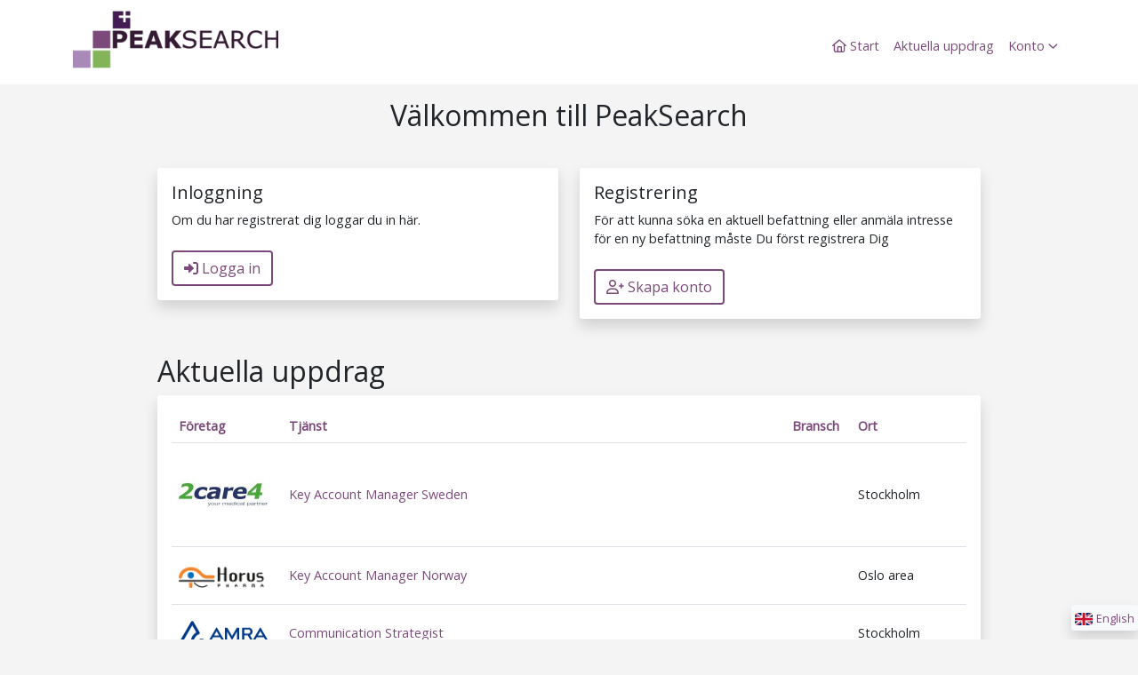

--- FILE ---
content_type: text/html; charset=UTF-8
request_url: https://peaksearch.positionett.se/index.php?ansok=1&id=44053
body_size: 166080
content:
<!DOCTYPE html>
<html lang="sv-se" class="h-100">

<head>
			<title>PeakSearch</title>
		<meta charset="utf-8">
	<meta http-equiv="X-UA-Compatible" content="IE=edge">
	<meta name="viewport" content="width=device-width, initial-scale=1, shrink-to-fit=no">
	<!-- The above 3 meta tags *must* come first in the head; any other head content must come *after* these tags -->
	<meta name="description" content="">
	<meta property="og:type" content="article" />
	<meta property="og:site_name" content="PeakSearch" />
	<meta property="og:locale" content="sv_SE" />
	<meta property="og:locale:alternate" content="en_US" />
		<link rel="alternate" type="application/rss+xml" title="PeakSearch RSS" href="/rss.php">

	<link rel="shortcut icon" href="./template/peaksearch/favicon.ico">
	<!-- Bootstrap core CSS -->
	<link href="./template/peaksearch/assets/bootstrap-5.2.0-beta1/scss/bootstrap.css" rel="stylesheet"
		crossorigin="anonymous">

	<link href="./template/peaksearch/assets/fontawesome-pro-6.4.0-web/css/all.css" rel="stylesheet"
		crossorigin="anonymous">

	<link href="./template/peaksearch/css/custom.css" rel="stylesheet" crossorigin="anonymous">

		<link rel="preconnect" href="https://fonts.googleapis.com">
<link rel="preconnect" href="https://fonts.gstatic.com" crossorigin>
<link href="https://fonts.googleapis.com/css2?family=Open+Sans:ital@0;1&display=swap" rel="stylesheet">
	<link rel="stylesheet" href="./template/peaksearch/css/custom.css" />
	<link
     rel="stylesheet"
     href="./template/peaksearch/phone_number_validation/css/intlTelInput.css"
   />
   <script src="./template/peaksearch/phone_number_validation/js/intlTelInput.js"></script>


</head>
<body class="d-flex flex-column h-100">
<script src="https://www.google.com/recaptcha/api.js" async defer></script>
<main class="flex-shrink-0 mb-4">
		        <div class="container-fluid p1-header">
			<div  style="bottom:10px; right:0px; position: fixed; z-index:1070;" class="rounded shadow float-right bg-light p-1" >
			<a class="" href="?lang=US"><img class="rounded" style="width:20px" src="template/bootstrap5/images/US.png"> <small>English</small></a> <br>			</div>
            <div class="container">
                <nav class="navbar navbar-expand-md d-flex justify-content-between" aria-label="">
                    <a href="https://peaksearch.se/"><img class="p1-logo" src="./template/peaksearch/images/logo.png" alt="logo"></a>

                    <button class="navbar-toggler" type="button" data-bs-toggle="collapse" data-bs-target="#navbarsExample04" aria-controls="navbarsExample04" aria-expanded="false" aria-label="Toggle navigation">
                        <span class="navbar-toggler-icon"></span>
                    </button>
                    <div class="collapse navbar-collapse text-end" id="navbarsExample04">
                        <ul class="navbar-nav ms-auto p1-list" id="">
														<li class="nav-item">
								<a href="/index.php" class="nav-link text-center"><i class="fa-regular fa-house"></i> Start</a>
							</li>
							                            <li class="nav-item">
                                <a href="/assignments.php" class="nav-link text-center caret" aria-expanded="false">Aktuella uppdrag <span class="caret"></a>
                            </li>
                                                        <li class="nav-item dropdown">
                                <a href="#" class="nav-link" id="navbarDarkDropdownMenuLink" data-bs-toggle="dropdown" aria-expanded="false">
                                    Konto <i class="far fa-angle-down"></i> 
                                </a>
                                <ul class="dropdown-menu dropdown-menu-end border-white shadow p-1 mb-2 bg-body rounded" aria-labelledby="dropdownMenuLink">
                                    <li><button type="button" class="dropdown-item" data-bs-toggle="modal" data-bs-target="#staticLoginModal"><i class="fas fa-sign-in-alt"></i> Logga in</button></li>
                                    <li><button type="button" class="dropdown-item" data-bs-toggle="modal" data-bs-target="#staticModalSignUp"><i class="far fa-user-plus"></i> Skapa konto</button></li>
                                </ul>
                            </li>
                                                    </ul>
                    </div>
                </nav>
            </div>
        </div>

<!-- Modal Login-->
<div class="modal fade" id="staticLoginModal" data-bs-backdrop="static" data-bs-keyboard="false" tabindex="-1" aria-labelledby="staticLoginModal" aria-hidden="true">
    <div class="modal-dialog">
        <div class="modal-content">
            <div class="modal-header">
                <h5 class="modal-title" id="staticLoginModal">Inloggning</h5>
                <button type="button" class="btn-close" data-bs-dismiss="modal" aria-label="Close"></button>
            </div>
            <div class="modal-body">
                <form method="post" id="login_form" class="form-horizontal" action="index.php" data-toggle="validator">
                    <div class="">
                        <label for="user" class="">
                            Användarnamn                        </label>

                        <input type="text" class="form-control" tabindex="1" id="user" name="user" value="" placeholder="Användarnamn" required>
                        <small id="emailHelp" class="form-text text-muted">Din e-postadress</small>
                        <div class="help-block with-errors"></div>
                    </div>
                    
                    <div class="mt-1">
                        <label for="pass" class="">Lösenord:</label>
                        <input type="password" class="form-control" tabindex="1" id="pass" name="pass" value="" placeholder="Lösenord:" required>
                        <div class="help-block with-errors"></div>
                    </div>
					<input type="hidden" name="id" value="44053"> 
                    <div class="text-end mt-4 mb-3">
                        <button type="button" class="btn btn-outline-secondary btn-sm rounded-1 mr-2" data-bs-dismiss="modal">Stäng</button>
                        <button type="submit" class="btn btn-outline-primary btn-sm rounded-1"><i class="fas fa-sign-in-alt"></i> Logga in</button>
                    </div>
                </form>
            </div>
            <div class="modal-footer ">
				<div class="m-0">
					<button class="btn btn-link text-dark" data-bs-toggle="modal" data-bs-target="#staticModalSignUp">Skapa konto</button>
				</div>
				<div class="col m-0">
					<button class="btn btn-link text-dark float-end" data-bs-target="#forgotPassword" data-bs-toggle="modal" data-bs-dismiss="modal">Glömt lösenord/Aktivera konto</button>
				</div>
            </div>
        </div>
    </div>
</div>

<!-- Modal Forgotten password -->
<div class="modal fade" id="forgotPassword"  aria-hidden="true" aria-labelledby="forgotPassword" tabindex="-1">
  <div class="modal-dialog">
    <div class="modal-content">
      <div class="modal-header">
        <h5 class="modal-title" id="forgotPasswordLabel">Glömt lösenord/Aktivera konto</h5>
        <button type="button" class="btn-close" data-bs-dismiss="modal" aria-label="Close"></button>
      </div>
      <div class="modal-body">
	  	<form action="index.php" method="post" class="form-horizontal">
			<input type="hidden" name="send_password" value="1" />
			<div class="text-ingress mb-3">
				Ange den e-postadress du använde vid registrering i fältet nedan och klicka på "Skicka"			</div>
			<div class="form-group">
				<label for="epost" class="col-sm-5 control-label">E-post</label>
				<div class="col-sm-7">
					<input type="text" value="" id="epost" name="epost" placeholder="E-post" class="form-control">
				</div>
			</div>
		</div>
		<div class="modal-footer mt-4">
			<button type="submit" class="btn btn-sm btn-outline-primary">Skicka</button>
		</form>
		</div>
      </div>
    </div>
  </div>
</div>

<!-- Modal Sign up-->
<div class="modal fade" id="staticModalSignUp" data-bs-backdrop="static" data-bs-keyboard="false" tabindex="-1" aria-labelledby="staticModalSignUp" aria-hidden="true">
    <div class="modal-dialog">
        <div class="modal-content">
            <div class="modal-header">
                <h5 class="modal-title" id="staticModalSignUp">Skapa konto</h5>
                <button type="button" class="btn-close" data-bs-dismiss="modal" aria-label="Close"></button>
            </div>
            <div class="modal-body">
				<form action="detail_save.php" method="post" role="form" class="form-horizontal" data-toggle="validator"
					name="formen" id="main_form">
					<input type="hidden" name="destination" value="index.php">

										<div class="row mt-1">
						<label for="f_epost" class="col-form-label col-md-3">E-Post</label>
						<div class="col-md-9">
							<input type="email" value="" id="f_epost" name="f_epost"
								placeholder="E-Post" class="form-control" data-error="Ange giltig e-postadress"
								required>
							<div class="help-block with-errors"></div>
						</div>
					</div>
					<div class="row mt-1">
						<label for="f_web_losenord" class="col-form-label col-md-3">Lösenord</label>
						<div class="col-md-9">
							<input type="password" value="" id="f_web_losenord"
								name="f_web_losenord" placeholder="Lösenord" class="form-control" required>
							<div class="help-block with-errors"></div>
						</div>
					</div>
					<div class="row mt-1">
						<label for="losenconf" class="col-form-label col-md-3">Upprepa lösenord</label>
						<div class="col-md-9">
							<input type="password" value="" id="losenconf" name="losenconf"
								placeholder="Upprepa lösenord" class="form-control" required
								data-match="#f_web_losenord" data-match-error="Ange samma lösenord i bägge fälten">
							<div class="help-block with-errors"></div>
						</div>
					</div>
										<div class="row mt-1">
						<label for="f_namn_for" class="col-form-label col-md-3">Förnamn</label>
						<div class="col-md-9">
							<input type="text" value="" id="f_namn_for" name="f_namn_for"
								placeholder="Förnamn" class="form-control" required>
							<div class="help-block with-errors"></div>
						</div>
					</div>
					<div class="row mt-1">
						<label for="f_namn_efter" class="col-form-label col-md-3">Efternamn</label>
						<div class="col-md-9">
							<input type="text" value="" id="f_namn_efter" name="f_namn_efter"
								placeholder="Efternamn" class="form-control" required>
							<div class="help-block with-errors"></div>
						</div>
					</div>
										<div class="row mt-1">
						<label for="f_adress_ort" class="col-form-label col-md-3">Ort</label>
						<div class="col-md-9">
							<input type="text" value="" id="f_adress_ort" name="f_adress_ort"
								placeholder="Ort" class="form-control" required>
							<div class="help-block with-errors"></div>
						</div>
					</div>
										<div class="row mt-1">
						<label for="f_tele_mobil" class="col-form-label col-md-3">Mobiltelefon</label>
						<div class="col-md-9">
							<input type="text" value="" id="f_tele_mobil" name="f_tele_mobil"
								placeholder="Mobiltelefon" class="form-control" required onchange="checkPhoneFormat()">
							<div id="wrong-phone-format" class="help-block with-errors small" style="color: red; display: none;">Fel telefonformat! Använd endast giltig landskod och numeriska tecken.</div>
						</div>
					</div>
					<div class="row mt-1">
						<label for="f_fodd_datum" class="col-form-label col-md-3">Födelsedatum</label>
						<div class="col-md-9">
						<input type="date" value="" id="f_fodd_datum" name="f_fodd_datum"
								placeholder="Födelsedatum" class="form-control" required>
							<div id="wrong-date-format" class="help-block with-errors" style="color: red; display: none;">Fel datumformat! Det borde vara YYYY-MM-DD</div>
						</div>
					</div>
										<div class="row mt-4">
						<div class="">
							<div class="checkbox">
								<label>
									<input type="checkbox" name="f_web_utskick_epost" value="1" >
									<span>Nej tack, jag vill inte ha utskick från PeakSearch AB</span>
								</label>
							</div>
						</div>
					</div>
															<div class="row-mt-1">
						<div class="col">
							<div class="checkbox">
								<label>
									<input type="checkbox" name="godkannande_registrering" value="1"  required>
									<a class="" data-bs-toggle="collapse" href="#approveText" role="button"
										aria-expanded="false" aria-controls="approveText">Godkänner, <b>Visa text </b></a>
								</label>
							</div>
						</div>
					</div>
					<div class="row mt-1">
						<div class="col">
							<div id="approveText" class="approveText collapse">
								<div id="approvText" style="">Jag godkänner att mina lämnade uppgifter används för att matcha med passande tjänster.<br />All information behandlas konfidentiellt och ingen information kommer att lämnas ut utan mitt medgivande.<br />Jag samtycker till att kommunikation med mig sker via den e-postadress jag lämnar. Uppgifter behandlas enligt Dataskyddsförordningen (GDPR).</div>							</div>
						</div>
					</div>

										<input type="hidden" name="id" value="44053"> 
					<div class="row mt-2">
						<div class="g-recaptcha" data-sitekey="6LeHQ1omAAAAAIDVlPM_eqWXK_QPNND5xR0chyNL"></div>
					</div>
				</div>
				<div class="modal-footer">
					<div class="text-end">
						<button type="button" class="btn btn-outline-secondary btn-sm rounded-1 mr-2" data-bs-dismiss="modal">Stäng</button>
						<button type="submit" class="btn btn-outline-primary btn-sm rounded-1">Spara och gå vidare <i class="fa fa-angle-right"></i></button>
					</div>
				</div>
			</form>	
        </div>
    </div>
</div>


<div id="content" class="container flex-shrink-0" role="main">

<script>

	phoneInput = document.getElementById("f_tele_mobil");
	window.intlTelInput(phoneInput, {
		initialCountry: "se",
		preferredCountries: ["se", "fi", "no", "dk"]
	});

	phoneInput.addEventListener('input', function() {
		checkPhoneFormat();
	});

	function checkPhoneFormat() {
		const phoneNumber = phoneInput.value;
	
		let active = document.getElementsByClassName("iti__active");
		let countryCode = active[0].getAttribute('data-dial-code');
		
		let wrongPhoneFormatMsg = document.getElementById("wrong-phone-format");

		if (phoneNumber.startsWith("0")) {
			phoneInput.value = "+" + countryCode + phoneInput.value.substring(1);
		} else if (!phoneNumber.startsWith("+")) {
			phoneInput.value = "+" + countryCode + phoneInput.value;
		}

		// Check if the phone number format is correct
		if (!phoneInput.value.match(/^\+\d+$/)) {
			wrongPhoneFormatMsg.style.display = "block"; // Display the warning message
		} else {
			wrongPhoneFormatMsg.style.display = "none"; // Hide the warning message
		}
	}

	
	function validateForm() {

		document.getElementById("wrong-date-format").style.display = "none";
		document.getElementById("wrong-phone-format").style.display = "none";

		let birthDate = document.forms["main_form"]["f_fodd_datum"].value;
		const regEx = /^\d{4}\-(0?[1-9]|1[012])\-(0?[1-9]|[12][0-9]|3[01])$/;
  		if(!birthDate.match(regEx)) {
			document.getElementById("wrong-date-format").style.display = "block";
			return false;  // Invalid format
		}
  		const d = new Date(birthDate);
  		const dNum = d.getTime();
  		if(!dNum && dNum !== 0) {
			document.getElementById("wrong-date-format").style.display = "block";
			return false;  // Invalid format
		}// NaN value, Invalid date
  		if (d.toISOString().slice(0,10) !== birthDate) {
			document.getElementById("wrong-date-format").style.display = "block";
			return false;
		};
	}
</script>
</div>
<div class="rubrik mt-3 d-flex justify-content-center">
    <h2> Välkommen till PeakSearch </h2>
</div>
<div class="container mt-3" >
    <div class="row justify-content-center">
        <div class="col-md-5 mt-3">
            <div class="card shadow">
                <div class="card-body">
                    <h5 class="card-title">Inloggning</h5>
                    <p class="card-text">Om du har registrerat dig loggar du in här.</p>
                    <!-- Button trigger modal -->
                    <button type="button" class="btn btn-outline-primary rounded-1 mt-2" data-bs-toggle="modal" data-bs-target="#staticLoginModal"><i class="fas fa-sign-in-alt"></i> Logga in</button>
                </div>
            </div>
        </div>
        <div class="col-md-5 mt-3">
            <div class="card shadow">
                <div class="card-body">
                    <h5 class="card-title"> Registrering</h5>
                    <p class="card-text"> För att kunna söka en aktuell befattning eller anmäla intresse för en ny befattning måste Du först registrera Dig </p>
                    <!-- Button trigger modal -->
                    <button type="button" class="btn btn-outline-primary rounded-1 mt-2" data-bs-toggle="modal" data-bs-target="#staticModalSignUp"> <i class="far fa-user-plus"></i> Skapa konto</button>
                </div>
            </div>
        </div>
    </div>
    <div class="row justify-content-center mt-3" >
        <div class="col-md-10" >
            

	<h2 class=" mt-4">
		Aktuella uppdrag	</h2>

<div class="col mb-4">
	<div class="card shadow">
		<div class="card-body">
			<div class="table-responsive">
				<table class="table">
					<tr>
						<th>
							<a href="?sort=web_organisation&amp;sort_order=desc"
								class="sort">
																Företag							</a>
						</th>
						<th>
							<a href="?sort=befattning&amp;sort_order=desc"
								class="sort">
																Tjänst							</a>
						</th>
						<th class="d-none d-sm-table-cell">
							<a href="?sort=bransch&amp;sort_order=desc"
								class="sort">
																Bransch							</a>
						</th>
						<th>
							<a href="?sort=web_ort&amp;sort_order=desc"
								class="sort">
																Ort 
							</a>
						</th>
					</tr>
												<tr class="align-middle p1-td-height">
								<td class="text-break">
									<a href="assignment.php?id=1295" id="id=1295"><img class="rounded w-100" style="max-width:100px" alt="" src="[data-uri]" /></a>								</td>
								<td class="text-break">
									<a href="assignment.php?id=1295" id="id=1295">
										Key Account Manager Sweden									</a>
								</td>
								<td class="d-none d-sm-table-cell text-break">
																	</td>
								<td class="text-break">
									Stockholm								</td>
							</tr>
													<tr class="align-middle p1-td-height">
								<td class="text-break">
									<a href="assignment.php?id=1294" id="id=1294"><img class="rounded w-100" style="max-width:100px" alt="Horus Pharma" src="[data-uri]" /></a>								</td>
								<td class="text-break">
									<a href="assignment.php?id=1294" id="id=1294">
										Key Account Manager Norway									</a>
								</td>
								<td class="d-none d-sm-table-cell text-break">
																	</td>
								<td class="text-break">
									Oslo area								</td>
							</tr>
													<tr class="align-middle p1-td-height">
								<td class="text-break">
									<a href="assignment.php?id=1292" id="id=1292"><img class="rounded w-100" style="max-width:100px" alt="" src="[data-uri]" /></a>								</td>
								<td class="text-break">
									<a href="assignment.php?id=1292" id="id=1292">
										Communication Strategist									</a>
								</td>
								<td class="d-none d-sm-table-cell text-break">
																	</td>
								<td class="text-break">
									Stockholm								</td>
							</tr>
													<tr class="align-middle p1-td-height">
								<td class="text-break">
									<a href="assignment.php?id=1293" id="id=1293"><img class="rounded w-100" style="max-width:100px" alt="" src="[data-uri]" /></a>								</td>
								<td class="text-break">
									<a href="assignment.php?id=1293" id="id=1293">
										Regulatory Operations Manager 									</a>
								</td>
								<td class="d-none d-sm-table-cell text-break">
																	</td>
								<td class="text-break">
									Stockholm								</td>
							</tr>
													<tr class="align-middle p1-td-height">
								<td class="text-break">
									<a href="assignment.php?id=1285" id="id=1285"><img class="rounded w-100" style="max-width:100px" alt="" src="[data-uri]" /></a>								</td>
								<td class="text-break">
									<a href="assignment.php?id=1285" id="id=1285">
										Director Development 									</a>
								</td>
								<td class="d-none d-sm-table-cell text-break">
																	</td>
								<td class="text-break">
									Stockholm 								</td>
							</tr>
													<tr class="align-middle p1-td-height">
								<td class="text-break">
									<a href="assignment.php?id=1278" id="id=1278"><img class="rounded w-100" style="max-width:100px" alt="" src="[data-uri]" /></a>								</td>
								<td class="text-break">
									<a href="assignment.php?id=1278" id="id=1278">
										Project Manager 									</a>
								</td>
								<td class="d-none d-sm-table-cell text-break">
																	</td>
								<td class="text-break">
									Uppsala								</td>
							</tr>
													<tr class="align-middle p1-td-height">
								<td class="text-break">
									<a href="assignment.php?id=1291" id="id=1291"><img class="rounded w-100" style="max-width:100px" alt="PeakSearch" src="[data-uri]" /></a>								</td>
								<td class="text-break">
									<a href="assignment.php?id=1291" id="id=1291">
										TILLSATT-Senior Rekryteringskonsult Life Science södra Sverige och Öresund									</a>
								</td>
								<td class="d-none d-sm-table-cell text-break">
																	</td>
								<td class="text-break">
									Skåne/Danmark								</td>
							</tr>
													<tr class="align-middle p1-td-height">
								<td class="text-break">
									<a href="assignment.php?id=1286" id="id=1286"><img class="rounded w-100" style="max-width:100px" alt="" src="[data-uri]" /></a>								</td>
								<td class="text-break">
									<a href="assignment.php?id=1286" id="id=1286">
										Systems Engineer									</a>
								</td>
								<td class="d-none d-sm-table-cell text-break">
																	</td>
								<td class="text-break">
									Uppsala								</td>
							</tr>
													<tr class="align-middle p1-td-height">
								<td class="text-break">
									<a href="assignment.php?id=1287" id="id=1287"><img class="rounded w-100" style="max-width:100px" alt="" src="[data-uri]" /></a>								</td>
								<td class="text-break">
									<a href="assignment.php?id=1287" id="id=1287">
										Test Engineer									</a>
								</td>
								<td class="d-none d-sm-table-cell text-break">
																	</td>
								<td class="text-break">
									Uppsala								</td>
							</tr>
													<tr class="align-middle p1-td-height">
								<td class="text-break">
									<a href="assignment.php?id=1282" id="id=1282"><img class="rounded w-100" style="max-width:100px" alt="" src="[data-uri]" /></a>								</td>
								<td class="text-break">
									<a href="assignment.php?id=1282" id="id=1282">
										Software Developer									</a>
								</td>
								<td class="d-none d-sm-table-cell text-break">
																	</td>
								<td class="text-break">
									Uppsala 								</td>
							</tr>
													<tr class="align-middle p1-td-height">
								<td class="text-break">
									<a href="assignment.php?id=1280" id="id=1280"><img class="rounded w-100" style="max-width:100px" alt="" src="[data-uri]" /></a>								</td>
								<td class="text-break">
									<a href="assignment.php?id=1280" id="id=1280">
										Cyber Security Engineer 									</a>
								</td>
								<td class="d-none d-sm-table-cell text-break">
																	</td>
								<td class="text-break">
									Uppsala 								</td>
							</tr>
															</table>
			</div>
		</div>
	</div>
</div>


        </div>
    </div>
</div>


<!-- Bootstrap core JavaScript
================================================== -->
<!-- Placed at the end of the document so the pages load faster -->
<script src="./template/peaksearch/assets/bootstrap-5.2.0-beta1/dist/js/bootstrap.bundle.min.js"></script>
<script src="./template/peaksearch/assets/jquery/jquery-3.6.0.min.js"></script>
<script src="https://libraries.positionett.se/popper-js/popper.min.js" crossorigin="anonymous"></script>
<script type="text/javascript">
	$(function () {

		//Kollar om vi har ett meddelande att visa, och gör det
		
		/*
		//Kollar att vi kan läsa session cookie
		if(document.cookie.indexOf('PHPSESSID')==-1) {
				$('<div class="message"><div class="message"><p class="alert alert-danger info-ruta"><i class="fas fa-exclamation-circle"></i> För att denna sida ska fungera måste du ha cookies aktiverat.</p></div></div>').insertAfter('.rubrik');
		}
		*/

		// Sätter delfault id
		var id = 0;
		// Fånga tryck på delete class
		$(".delete").click(function () {
			id = this.id;
			$delete.dialog('open');
			// ser till att webbläsaren inte följer ev länk
			return false;
		});

		$(".register").click(function () {
			location.href = "detail.php";
		});

		$(".next_step").click(function () {
							location.href="profile.php";	
					});

		$(".prev_step").click(function () {
							location.href="profile.php";	
					});

		$(".Cancel").click(function () {
			location.href = "index.php";
		});

		$(".go_to").click(function () {
			location.href = $(this).attr('id') + ".php";
		});

		$(".Cancel").click(function () {
			location.href = "index.php";
		});

		//Öppanr i nytt förnster
		$('a.new_window').click(function () {
			window.open(this.href, 'window', 'location=no,directories=no,resizable=no,menubar=no,scrollbars=yes,toolbar=no,Width=750,Height=700');
			return false;
		});
		//Öppanr i nytt förnster
		$('a.new2_window').click(function () {
			window.open(this.href, 'window', 'location=no,directories=no,resizable=no,menubar=no,scrollbars=yes,toolbar=no,Width=750,Height=700');
			return false;
		});
	});


const phpMaxTimeoutInseconds = parseInt(3600);
const maxInactiveTime = phpMaxTimeoutInseconds*1000; //ms
let startTime = new Date();

setInterval(checkForInactivity, 1000)

$(document)
    .on('click', ResetTimeOutTimer)
    .on('mousemove', ResetTimeOutTimer)
	.on('keypress', ResetTimeOutTimer);

function checkForInactivity () {
    if (new Date() - startTime > maxInactiveTime) {
    
	let isLoggedIn = "";
	if (isLoggedIn == "1") location.reload();
    }
}

function ResetTimeOutTimer() {
    startTime = new Date();
}

	
</script>   
    </main>
    <footer class="footer mt-auto py-3 bg-light">
      <div class="container">
        <div class="row">
         <div class="col">
            <ul class="list-group list-group-flush">
                            <li class="list-group-item bg-light"><a href="https://peaksearch.se/kontakt/"> Kontakta oss</a></li>
            </ul>
          </div>
          <div class="col text-center">
                         <ul class="list-group list-group-flush">
              <li class="list-group-item bg-light">
                 <a href="http://www.linkedin.com/groups?home=&gid=3902573 ">LinkedIn <i class="fab fa-linkedin fa-lg px-1"></i></a>               </li>
            </ul>

            <br>
                        <div>
              <a data-bs-toggle="modal" data-bs-target="#CookiesModal" class="cookie-information">Om cookies </a>
            </div>
          </div>
          
          <div class="col-md-4">
            <ul class="list-group list-group-flush">
              <li class="list-group-item bg-light">
               <a href="https://peaksearch.se/">PeakSearch.se <i class="fal fa-globe-americas fa-lg px-1"></i></a>               </li>
            </ul>
            </div>
        </div>
      </div>
      <div class="text-center border-top pt-2 mt-2"><small> P1 Search © 2025 PositionEtt AB</small></div>
    </footer>

<!-- COOKIE Modal -->
    <div class="modal fade" id="CookiesModal" tabindex="-1" role="dialog" aria-labelledby="ApplyModal" aria-hidden="true">
      <div class="modal-dialog">
        <div class="modal-content">
          <div class="modal-header">
            <h4 class="modal-title"><i class="far fa-cookie"></i> Om cookies</h4>
            <button type="button" class="btn-close" data-bs-dismiss="modal" aria-label="Close"></button>
          </div>
          <div class="modal-body">
            Enligt lagen om elektronisk kommunikation, som trädde i kraft den 25 juli 2003, så ska alla som besöker en webbsida som använder sig av cookies få information om följande: <ul><li>Att webbplatsen du besöker använder sig av cookies </li><li>Vad dessa så kallade cookies används till </li><li>Hur cookies kan undvikas.</li></ul>På vår webb-plats använder vi s.k. sessions-cookies för att veta användares session och för verifiering av inloggningen. Cookien sätts när du kommer in på webplatsen och sparar språkval och vilken tjänst du just nu läser om. Inget av detta sparas hos oss, utan finns där för att hjälpa dig att hitta det du söker på ett så enkelt sätt som möjligt. <br /><br />Om du inte vill använda cookies kan du slå av dessa i din webbläsare. Du kommer dock att få en varning om att dessa krävs för att använda sidan, och du kommer inte att kunna ansöka om en tjänst eller logga in.<br /><br /> Sessions-cookies är harmlösa och kan inte användas för att skada din dator. Sessions-cookies försvinner från din dator när du stänger din webbläsare och kan därmed inte heller använas för att på något sätt spåra dig över tid.          </div>
          <div class="modal-footer">
            <button type="button" class="btn btn-sm btn-outline-secondary" data-bs-dismiss="modal"> Stäng </button>
          </div>
        </div>
      </div>
    </div>
  </body>
</html>   

--- FILE ---
content_type: text/html; charset=utf-8
request_url: https://www.google.com/recaptcha/api2/anchor?ar=1&k=6LeHQ1omAAAAAIDVlPM_eqWXK_QPNND5xR0chyNL&co=aHR0cHM6Ly9wZWFrc2VhcmNoLnBvc2l0aW9uZXR0LnNlOjQ0Mw..&hl=en&v=TkacYOdEJbdB_JjX802TMer9&size=normal&anchor-ms=20000&execute-ms=15000&cb=69l74ms0pgzf
body_size: 45675
content:
<!DOCTYPE HTML><html dir="ltr" lang="en"><head><meta http-equiv="Content-Type" content="text/html; charset=UTF-8">
<meta http-equiv="X-UA-Compatible" content="IE=edge">
<title>reCAPTCHA</title>
<style type="text/css">
/* cyrillic-ext */
@font-face {
  font-family: 'Roboto';
  font-style: normal;
  font-weight: 400;
  src: url(//fonts.gstatic.com/s/roboto/v18/KFOmCnqEu92Fr1Mu72xKKTU1Kvnz.woff2) format('woff2');
  unicode-range: U+0460-052F, U+1C80-1C8A, U+20B4, U+2DE0-2DFF, U+A640-A69F, U+FE2E-FE2F;
}
/* cyrillic */
@font-face {
  font-family: 'Roboto';
  font-style: normal;
  font-weight: 400;
  src: url(//fonts.gstatic.com/s/roboto/v18/KFOmCnqEu92Fr1Mu5mxKKTU1Kvnz.woff2) format('woff2');
  unicode-range: U+0301, U+0400-045F, U+0490-0491, U+04B0-04B1, U+2116;
}
/* greek-ext */
@font-face {
  font-family: 'Roboto';
  font-style: normal;
  font-weight: 400;
  src: url(//fonts.gstatic.com/s/roboto/v18/KFOmCnqEu92Fr1Mu7mxKKTU1Kvnz.woff2) format('woff2');
  unicode-range: U+1F00-1FFF;
}
/* greek */
@font-face {
  font-family: 'Roboto';
  font-style: normal;
  font-weight: 400;
  src: url(//fonts.gstatic.com/s/roboto/v18/KFOmCnqEu92Fr1Mu4WxKKTU1Kvnz.woff2) format('woff2');
  unicode-range: U+0370-0377, U+037A-037F, U+0384-038A, U+038C, U+038E-03A1, U+03A3-03FF;
}
/* vietnamese */
@font-face {
  font-family: 'Roboto';
  font-style: normal;
  font-weight: 400;
  src: url(//fonts.gstatic.com/s/roboto/v18/KFOmCnqEu92Fr1Mu7WxKKTU1Kvnz.woff2) format('woff2');
  unicode-range: U+0102-0103, U+0110-0111, U+0128-0129, U+0168-0169, U+01A0-01A1, U+01AF-01B0, U+0300-0301, U+0303-0304, U+0308-0309, U+0323, U+0329, U+1EA0-1EF9, U+20AB;
}
/* latin-ext */
@font-face {
  font-family: 'Roboto';
  font-style: normal;
  font-weight: 400;
  src: url(//fonts.gstatic.com/s/roboto/v18/KFOmCnqEu92Fr1Mu7GxKKTU1Kvnz.woff2) format('woff2');
  unicode-range: U+0100-02BA, U+02BD-02C5, U+02C7-02CC, U+02CE-02D7, U+02DD-02FF, U+0304, U+0308, U+0329, U+1D00-1DBF, U+1E00-1E9F, U+1EF2-1EFF, U+2020, U+20A0-20AB, U+20AD-20C0, U+2113, U+2C60-2C7F, U+A720-A7FF;
}
/* latin */
@font-face {
  font-family: 'Roboto';
  font-style: normal;
  font-weight: 400;
  src: url(//fonts.gstatic.com/s/roboto/v18/KFOmCnqEu92Fr1Mu4mxKKTU1Kg.woff2) format('woff2');
  unicode-range: U+0000-00FF, U+0131, U+0152-0153, U+02BB-02BC, U+02C6, U+02DA, U+02DC, U+0304, U+0308, U+0329, U+2000-206F, U+20AC, U+2122, U+2191, U+2193, U+2212, U+2215, U+FEFF, U+FFFD;
}
/* cyrillic-ext */
@font-face {
  font-family: 'Roboto';
  font-style: normal;
  font-weight: 500;
  src: url(//fonts.gstatic.com/s/roboto/v18/KFOlCnqEu92Fr1MmEU9fCRc4AMP6lbBP.woff2) format('woff2');
  unicode-range: U+0460-052F, U+1C80-1C8A, U+20B4, U+2DE0-2DFF, U+A640-A69F, U+FE2E-FE2F;
}
/* cyrillic */
@font-face {
  font-family: 'Roboto';
  font-style: normal;
  font-weight: 500;
  src: url(//fonts.gstatic.com/s/roboto/v18/KFOlCnqEu92Fr1MmEU9fABc4AMP6lbBP.woff2) format('woff2');
  unicode-range: U+0301, U+0400-045F, U+0490-0491, U+04B0-04B1, U+2116;
}
/* greek-ext */
@font-face {
  font-family: 'Roboto';
  font-style: normal;
  font-weight: 500;
  src: url(//fonts.gstatic.com/s/roboto/v18/KFOlCnqEu92Fr1MmEU9fCBc4AMP6lbBP.woff2) format('woff2');
  unicode-range: U+1F00-1FFF;
}
/* greek */
@font-face {
  font-family: 'Roboto';
  font-style: normal;
  font-weight: 500;
  src: url(//fonts.gstatic.com/s/roboto/v18/KFOlCnqEu92Fr1MmEU9fBxc4AMP6lbBP.woff2) format('woff2');
  unicode-range: U+0370-0377, U+037A-037F, U+0384-038A, U+038C, U+038E-03A1, U+03A3-03FF;
}
/* vietnamese */
@font-face {
  font-family: 'Roboto';
  font-style: normal;
  font-weight: 500;
  src: url(//fonts.gstatic.com/s/roboto/v18/KFOlCnqEu92Fr1MmEU9fCxc4AMP6lbBP.woff2) format('woff2');
  unicode-range: U+0102-0103, U+0110-0111, U+0128-0129, U+0168-0169, U+01A0-01A1, U+01AF-01B0, U+0300-0301, U+0303-0304, U+0308-0309, U+0323, U+0329, U+1EA0-1EF9, U+20AB;
}
/* latin-ext */
@font-face {
  font-family: 'Roboto';
  font-style: normal;
  font-weight: 500;
  src: url(//fonts.gstatic.com/s/roboto/v18/KFOlCnqEu92Fr1MmEU9fChc4AMP6lbBP.woff2) format('woff2');
  unicode-range: U+0100-02BA, U+02BD-02C5, U+02C7-02CC, U+02CE-02D7, U+02DD-02FF, U+0304, U+0308, U+0329, U+1D00-1DBF, U+1E00-1E9F, U+1EF2-1EFF, U+2020, U+20A0-20AB, U+20AD-20C0, U+2113, U+2C60-2C7F, U+A720-A7FF;
}
/* latin */
@font-face {
  font-family: 'Roboto';
  font-style: normal;
  font-weight: 500;
  src: url(//fonts.gstatic.com/s/roboto/v18/KFOlCnqEu92Fr1MmEU9fBBc4AMP6lQ.woff2) format('woff2');
  unicode-range: U+0000-00FF, U+0131, U+0152-0153, U+02BB-02BC, U+02C6, U+02DA, U+02DC, U+0304, U+0308, U+0329, U+2000-206F, U+20AC, U+2122, U+2191, U+2193, U+2212, U+2215, U+FEFF, U+FFFD;
}
/* cyrillic-ext */
@font-face {
  font-family: 'Roboto';
  font-style: normal;
  font-weight: 900;
  src: url(//fonts.gstatic.com/s/roboto/v18/KFOlCnqEu92Fr1MmYUtfCRc4AMP6lbBP.woff2) format('woff2');
  unicode-range: U+0460-052F, U+1C80-1C8A, U+20B4, U+2DE0-2DFF, U+A640-A69F, U+FE2E-FE2F;
}
/* cyrillic */
@font-face {
  font-family: 'Roboto';
  font-style: normal;
  font-weight: 900;
  src: url(//fonts.gstatic.com/s/roboto/v18/KFOlCnqEu92Fr1MmYUtfABc4AMP6lbBP.woff2) format('woff2');
  unicode-range: U+0301, U+0400-045F, U+0490-0491, U+04B0-04B1, U+2116;
}
/* greek-ext */
@font-face {
  font-family: 'Roboto';
  font-style: normal;
  font-weight: 900;
  src: url(//fonts.gstatic.com/s/roboto/v18/KFOlCnqEu92Fr1MmYUtfCBc4AMP6lbBP.woff2) format('woff2');
  unicode-range: U+1F00-1FFF;
}
/* greek */
@font-face {
  font-family: 'Roboto';
  font-style: normal;
  font-weight: 900;
  src: url(//fonts.gstatic.com/s/roboto/v18/KFOlCnqEu92Fr1MmYUtfBxc4AMP6lbBP.woff2) format('woff2');
  unicode-range: U+0370-0377, U+037A-037F, U+0384-038A, U+038C, U+038E-03A1, U+03A3-03FF;
}
/* vietnamese */
@font-face {
  font-family: 'Roboto';
  font-style: normal;
  font-weight: 900;
  src: url(//fonts.gstatic.com/s/roboto/v18/KFOlCnqEu92Fr1MmYUtfCxc4AMP6lbBP.woff2) format('woff2');
  unicode-range: U+0102-0103, U+0110-0111, U+0128-0129, U+0168-0169, U+01A0-01A1, U+01AF-01B0, U+0300-0301, U+0303-0304, U+0308-0309, U+0323, U+0329, U+1EA0-1EF9, U+20AB;
}
/* latin-ext */
@font-face {
  font-family: 'Roboto';
  font-style: normal;
  font-weight: 900;
  src: url(//fonts.gstatic.com/s/roboto/v18/KFOlCnqEu92Fr1MmYUtfChc4AMP6lbBP.woff2) format('woff2');
  unicode-range: U+0100-02BA, U+02BD-02C5, U+02C7-02CC, U+02CE-02D7, U+02DD-02FF, U+0304, U+0308, U+0329, U+1D00-1DBF, U+1E00-1E9F, U+1EF2-1EFF, U+2020, U+20A0-20AB, U+20AD-20C0, U+2113, U+2C60-2C7F, U+A720-A7FF;
}
/* latin */
@font-face {
  font-family: 'Roboto';
  font-style: normal;
  font-weight: 900;
  src: url(//fonts.gstatic.com/s/roboto/v18/KFOlCnqEu92Fr1MmYUtfBBc4AMP6lQ.woff2) format('woff2');
  unicode-range: U+0000-00FF, U+0131, U+0152-0153, U+02BB-02BC, U+02C6, U+02DA, U+02DC, U+0304, U+0308, U+0329, U+2000-206F, U+20AC, U+2122, U+2191, U+2193, U+2212, U+2215, U+FEFF, U+FFFD;
}

</style>
<link rel="stylesheet" type="text/css" href="https://www.gstatic.com/recaptcha/releases/TkacYOdEJbdB_JjX802TMer9/styles__ltr.css">
<script nonce="fksojf2LAUxXMhFEob0HtA" type="text/javascript">window['__recaptcha_api'] = 'https://www.google.com/recaptcha/api2/';</script>
<script type="text/javascript" src="https://www.gstatic.com/recaptcha/releases/TkacYOdEJbdB_JjX802TMer9/recaptcha__en.js" nonce="fksojf2LAUxXMhFEob0HtA">
      
    </script></head>
<body><div id="rc-anchor-alert" class="rc-anchor-alert"></div>
<input type="hidden" id="recaptcha-token" value="[base64]">
<script type="text/javascript" nonce="fksojf2LAUxXMhFEob0HtA">
      recaptcha.anchor.Main.init("[\x22ainput\x22,[\x22bgdata\x22,\x22\x22,\[base64]/[base64]/[base64]/[base64]/[base64]/[base64]/[base64]/eShDLnN1YnN0cmluZygzKSxwLGYsRSxELEEsRixJKTpLayhDLHApfSxIPWZ1bmN0aW9uKEMscCxmLEUsRCxBKXtpZihDLk89PUMpZm9yKEE9RyhDLGYpLGY9PTMxNXx8Zj09MTU1fHxmPT0xMzQ/[base64]/[base64]/[base64]\\u003d\x22,\[base64]\\u003d\x22,\x22Dn1Gw63Cr1NyVsK/QMOtfcKwN8KwYXvCuBTDjMOwJ8KUKi/[base64]/H8OUwoLDhcO7w6EYwoVSw6M9LjnCn8KkJcKOHsO3QnDDj3PDuMKfw7XDoUIfwqp1w4vDqcOewrhmwqHCgcKoRcKlecKxIcKLf3PDgVNJwpjDrWtHbTTCtcOKSH9TMcO7MMKiw6J/XXvDtcK8O8OXfw3DkVXCt8KDw4LCtEN/[base64]/CrcOlw5/DncOlYsK3w5Qtw5tKBsKdw44VwpzDhjcBX1opw65Dwqp+HBl5ecOowobCg8Kpw7TCmSDDoSgkJMOgacOCQMOSw4nCmMOTdgfDo2NoESvDs8OLC8OuL20FaMO/OEbDi8OQJsKUwqbCosOPD8KYw6LDr07DkibCklXCuMOdw7bDhsKgM2E4HXtwGQzClMOiw4HCsMKEwpnDj8OLTsKNLSliMkkqwpwXacObIj3Dl8KBwokXw6vChFA9wo/Ct8K/wpzCijvDn8OYw73DscO9wphewpdsEcKrwo7DmMKxLcO/[base64]/FBnCicOow7NtwqULwoXDnMOswpjDl1Yqw4MQwpkgI8KPWMOtTRghCcKLwrzCoAh/[base64]/[base64]/Dig/CoRvCsiDCkmjDiTkoc8KcZMKiwq/DvsO2wqvDog3DrF/CgmXCvMKDw6soHjHDhxHCrBvCjMKMMMOLw4dSwq0WdsKcWUR3w654XnZFwoXCvMOWP8KdIgLDrUPCucOtwoXCtxBswrLDn1bDjXIHFC7DiUEfUDLDnsOTJ8OCw6oaw70dw5c8QRh3NUHCqsK7w6zCvE99w7TCgC7DsS/[base64]/[base64]/Ct8KVw63DoXY8w4HChMOCbwrCs8OAw5fDnMOiwoHCqXzDmsK9dMK2TsKwwq7CuMOjw77Ck8OpworCvcKFwrMYeDU6w5LDkFrCsHl5U8KJIcK5wobCmsKbw6syw4HDgMKIw6M7ES13U3NywppNw5zDqMOAW8KPAy/Dl8KUw53DuMO7I8K/fcKYBcKwUMK5YE/[base64]/DqHFxTcKAc3fDksK1ezvDgnDDt27CocKyw6XCpMKzDGDCncO1IFUYwpYiFAN0w6IkTEfCgjjDggYzE8OwdMKFwqrDsWLDr8Oew73Ckl3DiVvCq17Cg8Kbw71Cw4FJL2oSPMKVwq/CqyvDu8KLwp7CjAFUA2EFTibDqBxRw77Dng9lwpFAN1nCoMKQw5vDmsOwFXjCpgvCj8KLD8OXLmsswr3Dq8ORwoXCukwxAcKpHsOfwoDCqkHCpCTCtl7ChSDCjSZ2FsOmIFp/GhMxwpJncMOcw7AFEsKKRS4SdEfDqwDCgMKcLhzCswQXNsKQLivDjcO5LCzDicOXT8OnCCY/w6XDisOKexfClMKoawfDuWonwpFlwqd0wpQowqsBwrMdSVzDvV/[base64]/[base64]/Ci8O5w53CqAgAMsKUwrfDr2REFDHCkwQHwr9qJsKORVN/[base64]/w6U9w6PCszLCs3k5FsOKJ0wkwp9Le8KiMcOlw7DDqDRUwpMRw4TCi1HCiEfDgMOZGnPDvQzCqVFtw6o6WijCksKowp01M8OAw7zDkW3CtV7Cnz1ddsO/ScOOUsOiLiYIJXVJwr03w4zDjww1R8Ojwr/DtcK2wr47fMO1HMKqw4ASw7U8LsKNwr7DoVXDvBDCusKHclLCs8OKTcKMwqzCqE47J2bDuADCocODw6lSB8ORd8KSwpRvw45zdVXCj8OcEcKGCi9Qw7/DmHxvw5ZWVG7CrwJew58hwrN/wohWRCbDn3XCo8O1w7bDp8Kew7jCkx7CjsOZwpJew7M6w6IDQMKRQMOjSMKSUwPChMOIw5HDixrCl8Kkwpw1w4XCq3HDg8OJwonDm8Olwq/[base64]/CnsKAw7vDg2TCphLDgAg+VsK+wozCmMK/w5PCh2UIwrzDuMOOUAvCjMOkw47CiMOdWjogwo3CswhTYgoHwofCmMOJwr7Cs05qL37DiF/DpcKFAcOHPXh9wrzDocKGVcKywqs3wqlow5nCoBHCkjpMYl3DgsKvJsKQwoUywojDjlDDmgQfwojDvyPCssOuYgc4OQ9EN2fDg2Yhw67DiGjCqcO/w7TDrRHDncO4YcKqwpPCh8OKI8OMKWDDlyIVU8OXbnrCscOmQ8KKO8K2w6HCosONw45UwprCp1PCkzxvJFFpW3/DonbDicO/X8Oww4HCicKDwrvCjMO1woh1TEUePRkbRXgDRsOBwoHCmhfDtWY5wp9HwozDl8K/w5Izw5HCnsKJf14Fw6oPP8KnfyLDvMOFO8K7fzVxw7bDmAfDh8KuV1MEEcOTwojDsBoVw4DDscO/[base64]/Dpj98KA9vw53Dj8KTw7M9wrckLsK4wpMBwo7Cn8OGwqrDnzDDtsOfw6jCgmohOnvCkcO6w75PWMKqw6AHw4/DpSlSw4ljVEtDHsOBwrl3w5TCoMKCw7o/ccKTBcOocsKkZ1Ucw5Urw4zDj8Oxw7nDvx3CgR1fO0IYw5jDjj05w7wIFsOBwpQtacOKFUQHPV52cMKEw7/CmQM2H8KTwpBfRcOeRcK0wo/DhmcOw6zCs8KBwqd/w5UHfcOxwpDCgSjCssKTwrXDssO0WMK6eirDmi3CrhPDjMKJwrHClMO9woNuwp42w5TDm0vCo8O6wrjCtQ3Dh8KcOh06wrtNwplyS8OzwpApUMKswrHDhzTDmlXDjRYfw5xywqbDog7CicKyccOQwrHDj8Kxw6xRGBjDjBJywqZswqlywq9Gw4soL8KGHTvCj8KJw5/[base64]/wphFwrHCo8OrX8Kkw6rCtSIUIxdVZsK0wqdQZgw1wq53QsK5w4nChsORNwrDjcOBdsKJZ8KpRBYQwp7DtMOtWkzDlsKLd2jDgcOhccOMw5cqTBDDmcKUwqbDssKDU8Ouw4ZFw5tHPCEoFWYXw57CncOGb3ZjP8Kpw7LCkMO/w719wpvDgwMxEcKvw4J6FhrCt8Ovw7XDrl3DgyzDhMKow7dtXzUzw6kIw6nDu8KUw7x3wrTDhQQVwpzDkcOQCVQzwo40w6Ipwr44wrksK8Ohw5VnWGwZGWPCmXMxBncoworCjGt0JmfDhlLDi8K0B8O0YXzCmkxdH8KFwpXCrR0+w7bCtC/ClMOKfcKCKjoJCcKIwqgzw54HdsOUd8OzIQrDssKeVkYHwpvCv0hMMcO+w5zDmsORworDiMKAw6tJw7gowqddw4U2w5fDsHRgwrRTHCjCtMO4WsO8wo9Zw7PDhz50w5Vww7vDrHbDmBbCo8KZwrV0LsK8OMK7WibDtMKJBcK4w4k2w47CvQExwpRcc0/DqD5Cw4ghOBVjRlrCs8KqwqjDrMOdYidKwp3CtFZlRMOpLiJZw4F7wpDCkkLCoGPDoVjCnsKpwpYKwqtwwrHCksO8Y8O9UgHClsO6woYCw4hIw55Zw4tyw4w2wrRcw5k/DVFcwqMEJmgYfwLCqSAXw6vDlMKfw4TCvcKBDsO4HMOxw7Fhwox/JXLCk2UlCExcwoDDg1pAw7nDscKJwr8oRSoGwojCv8K+EWrCmcKoWsKhdyrCsXEeDxjDu8OZU01/ZMKAEmzDosKlMsK9dQ7Cr0o2w7LCn8K4MsONwo3DqTHCscKoU1bCjlVBw7JawpYCwqt/c8OkKXclaWkzw7YHeTTDhMKSZ8OgwrrDusKfwplJXwPDr0HDvX9QZwfDg8OOLsKKwodsTMO0EcKpS8Ocwr8mVjs3ZhrCgcKxw7ovwp3CscKcwoNrwoVVw4ZJPsKHw4wydcO5w5J/JTLDrj9sAirCuXHCjxguw5PDhh7CjMK6wonCgCc+Y8KqEkNTbMK8dcOLwonCiMO/[base64]/Co18PwqLCjjkYQVvDo0nChBLCvMKIwoTDqcO7LHjCjgDDosO+Lw1Mw5vCrnl9wqUcRcOlA8OmXktiwqtDIcKQBGZHwrEnwoDDg8KyGcOoYCXCrAvCkg/DjGvDkcOvw4rDoMOfwpx9GMOGOzJ2TmojOy/Cq0fCgQ/Cl1PDlXg0XsKFGsK5woTCgQTDv17Dj8KFYjDDmMKpBcOnwpHDnsKYesOJFcOsw60/IFsDw5TDml/CmMKZw7zCjRHCunjDrQ0Ww6nDscObw4oLZMKiw4LCnxbDvMO4HgfDkMORwpYueG1GNMO1MxA9w4MJP8O6wo7CosODKcKnwo3Ck8OLwozCujpWwqZRwp05w6vCrMO2aEvDgQXCvMOyVmAiwoQ2w5NcG8K/XQIFwprCvMOAw5QwKRoNacK1Y8KOY8KFaBg3w6VKw5liacK0UMKjIsKJXcOpw7N/w4zCrsOgw6XCkVZkYMOSw6ELw5LCi8KSw6wwwrkTdUxubcKsw4M7w4BZTSDDjCDDlMONLGnDuMOUwrbDrjbCnzQJdS8jX3nColbDisK3VSUew67Cr8KjcVQuMsKdNFEMw5New5tcZsOpw7LClk8ywpdkEg3Dsy3CjMO4w5wUYcKcZMOAwo4CaQ7DocKWw5/[base64]/CqQvDt8KuwrEoworCssK7AV7CqSZScsO9wrnDssOQwpwdw4B6W8OWw7pQA8OZR8OkwobDpzQUwpXDvMOdS8KCwpprHVYowr9Fw4zCh8O4wo3CgBDClMOaYBHDg8Oxw5LDn0QVwpV/wphEb8K/w5ghwoHCpzUXQBZPwpLDmn/CsmYOwo8uwqPDtsKwCsK/wp4Gw7Z0Q8Oww656wqcHw4DDjnPCk8Klw7RiPCBCw79yIivDjUXDsn1FAgB/[base64]/CpMKwwopVI00yGkzDuzfCoMKEw4DDisOWB8O1w4ZWw5/Cm8KOEMOQfsOwXX5uw7cPJ8OJwq9fw57CiFXCocK8OcKXwr3CgmjDokfCo8KBbFlmwr0aLAnCtUvDkQHCqcKvLHBtwofCvE7Cn8Obw6XDvcK1LgMhU8Odwp7DhTnCtMKTPGdAw5wBwoLDnFXDjQdkVMOGw6bCrcO6A0TDmcK+QTnDtMOtbBjCvMOhYW/CnmkWLsKrSMOnwo/Ci8KPwpbCnA7Ch8K2wo1OBsO4wohzw6bCm3XCqgrCmcKSGFfCjwTCkcOTGELDscOOw6zCpUEbI8O1fAfDk8KNScObW8Kxw5FBwoxKwr/[base64]/w7M6wpzCiQQ+wpRUJAlvXT91PsOfDcKNwph/wqfCtMKiwqdUUMKFwqBDVsO7wpMsAXoMwqtFw4bCosOjNMKewpbDpcO3w4zCvsOBWxwFOSDCoztbY8OTw4bDsjnDp3/DlQbCm8OqwrwMBxrDuG/DmMKjY8OIw78Vw6cQw5TCo8OcwolxUWPDkh5EdX4nwojDh8KgAsO8wrzClgpGwoMyGwjDtsO5b8OlMMO1Y8KMw6bCqDFVw73Du8K/[base64]/wrzDlDsnwqB9w4RTw549w55LUinCk0RUE8OawrjCvcOPesKHXRDDum9tw7kgwrHDsMO3cWcHw5jDgMK8E0fDs8Ksw6bCl0DDi8K3wp8oc8K+w5VDWwjDgsKXwr/DtjHCkzDDscKMGV3CrcO2XWTDjMOgw41/wrXCgjZEwpzDr0TCuhvDh8OLw6DDp2ghw6/Dn8Klw7TCgW7CpsKDw5vDrsOva8KqAQU6MMOlfBVTEgV8wp1Fwp/Cq0DCgWbChcOMESDCujHCqsOfVcK4wp7Cn8Ofw5cgw5HDuW7Ds2oQWEcSwqLDjAbDgsK+w4/[base64]/M0h4w5xAw7fDqRRbwrjCncOOw73DpMOaw7w4NXJRDsOVW8K6w7TCicKrD0vDhsKWw75cc8KAw4UGw5M/[base64]/Dg30xw4lnR8O4J8OQw51uXMKYUQDDqUxMwqQrwpNvbApnfsKfT8KxwrlOcMKEbMOpSGstwqbDvA/[base64]/Crn3DoMKOwpvCvcKdwoPDosKewqvCt3rDkw8fKyfDoydow43ClMKtDn8SEQJuw6HCrMOsw7UIbsKsa8OTClw6wo7DiMOcwpnCocKkYmvCgMKkw64ow6DDqSppLsKJw6dtAQbDssOrM8O9F3/CvkhZZ3hMXsO4bcOfwoAeLcO+wpTCmxJLw4LCocOGw5zDhcOdw6LCtcKnRMKhc8OBw5BaBsKjw6hoPcOZworCpsKEYcKawpY4csOswo1iwpTClsKXL8OjLmLDmFMAW8KFw6UzwqJ+w7FEwqFbwqvCnAxGWcK2H8OcwocYwo/[base64]/[base64]/DvsKhw6lzw7rCh8OBw4ICw4chGFowwowNOsO/dsK5A8K5w5IJw5UvwqPCpz/Dr8KCdsKMw4jCusO1w6dsaVTCkRrDvMOrwrjDl3oscHkGwpZ0DcOIw4l5ecOWwpxgwpB8UMObDytDwqjDtMKUcsOcw6BSYTnChADCrAXCuHMbRB/Ct0DDm8OCaVQkwpB/wpvCqW5fZwkjZsKBTCfCv8O0TcOlwot1bcOow45pw4jCjMONw6sTw6ROw4tdbMOHw4gyPBnDjStYw5Ulwq7CrMKFGTcDD8ODOyPDp0rCvz9kIxURwrBpwqTCt1vCvwzDuXt/wqvCtX/DkU5kwo5PwrfCijPDtMKUw7MiLGY3KMKQw7PCucOUwqzDosObwoPCkE0OWMOEw6ZUw6PDrsK+L2RwwoHDmFM5X8KNwqTCv8OJDsO/[base64]/ClsKwR8KIwojCjk7CvMOaVGLDhMKqwoItZVzCqsKZccOFGcKZwqDCqsK9OkjCuH7ClsOcw6c5wrs0w6Z+QRh4JjwvwoLDjS3CqVhoQmkTwpEPbC0gH8O6CidWw6h2FyMEwrE0SMKbVsKqWz7DhE/DvsKSw4XDlVzCusOhHzgzAUXCt8K+w7zDjsO8WcOVB8O1w6/CpWPDnsKDAhHCpsK5GMOFwpnDgcOfYD3CgjfDm1TDqMKYccOsb8OtbcOrwox0OMOnwrjCocKrWi/DjjUhwqjCsGgvwpQEw6XDo8Kbw6QdL8OrwoTDgEzDtnvDv8KPLk1md8OvwoPDjMKWCklWw43CjsONwrZmLMOew4zDvUpaw4TDlxUHwrTDlzALwopaBMK0wpBgw5gveMK9ZWrChyRcX8K5wp/Ci8OSw5jCtsOtw7dOaC7CnsO7w6zChnFkWMOaw6ROd8Odw7x1YsKEw5TDhgo/w5tjwpDDijhbWcKVwoDDvcO8cMKnwpzCiMO8L8O7wqHChjNxAXIkchbCoMOpw4tZMsOmIQNaw4rDn2fDpxzDkwYBZcK3w5cAecKqwpUiw57DmcOyLXrDusKifn7CgW7ClMOhKMOAw4rCq2wXwo3DncOKw5fDmcKvwrTCh18NCMO+IQlUw4/CssKfwoTDisOIw4DDlMKnwp0hw6piVMKuw5jDsxpPemM+w6g2KcOFwobChMKHwqkswq3Cg8OdM8OVwojCscO7dHLDg8Khwoclw4Mww7laflAgwqdrYGIoP8KMMXLDtH9/B35Vw6DDgMOBL8OUW8OJw7gZw4hnw7fDp8K5wrHDqsKBCRfDqBDDu3ZXQxTDpcOvwqkXFQB2w43ClHtUwqjClMKMD8Obwq0NwrB2wqdIwpJWwoPCg0bCvE/DhALDjxzCvT9zIMOfJ8Odc0nDgAvDkgoEHcKXwrfCvsKgw6UZQMOkGcOpwpXCvMKtJGXDusOfwp09wqUbwoLClMOKMG7DjcKtVMOvw4jCnMOOwoECw6YHHRHDpcOHWXDCpErDs0Q0MRpIW8KTwrbDrhUUFEnDnMO7FMOMOsKSSho/Fkw7LlbClU/[base64]/CjSBoSRx9woQATXUVwofCmcKMw6Nkw4pgw7jDusOmwqsqw6cswqTDgTPCmDjCjMKswrrDoSPCvnfDnsKfwrMMwoBbwrFKL8OswrXDgDNaW8KGwpYFQsOhNsOyVcKkcBZHMcKqEcOEaU4EW3ZWw5pxw7TDglAXN8KhQWxYwr18EkLCphfDhMOfwooOwpLClMKCwo/Du3zDjGIVwpctRsOdw68Sw5zChcOjP8Kzw5fChToaw4EcHsKcw48DO1s5w5rCucKBXcKfwocRSC7CscOcRMKNw4/[base64]/[base64]/CgMOQwqbCjEnDmsO3w4wwdsOvGyVbAH58w6TDsCnDncK6WsOww5Y0w55hw7JJVXHDm353IXNcVH3CpgHDosO6wqEjwrzCqMOAH8KIw4YIw6bDm1/DhATDjSgvRVZ6I8OcL3NywobCmn5NEsOgw4NyGEbDmS9pwpBPw7J1FXnDiDcBwoHDk8KywrxfKcKhw7kQbB3DhwVdA2IGw7zDtsK5TV1ow5zDr8KQw4HCq8OjOMK2w6bDnMOMw759w7bCkMOBw4cvwobDrMOEw5XDpTYew4XCsxHCmsKuMUHCvh/DjgHCgCYbUcKOIFnDlz1pwoVGwpp6wpfDim4dwo5ww7DDg8KRw60awoTDpsKRSGosK8KpKsO1R8KAw4bChFDCmXXCvT04w6rCn1DDuV1PQ8KLw7/[base64]/DmiPDhcKvMsKxLMOZYGfDiWIEcCgKAMO9w54lw6vDrCoPH1hJEcOewqxhcGYEbWhlw5l6wqMBCFpzIsKmw4NTwokUa2JmBxJScRHDrMO4GUchwonCv8KHGcKIJlrDoTfDsEkAU1/CusKgWcOOScKawq3CjmXDsA0hw5/DmRbDosKdw7ZhdsOVw7lSw7oSw6DDjMONw5HDocK5KMOXbgMjCcKvGiccXcKbwqPDnxTDisKIw6LCrsORVWfDrRBrbsK+IHvDhsOvFcOje1DClMOFWsOeBsKkwrzDlAscw5ouwprDicKmwqt/eSPDhMKhwq8NDSsrwoRJGMKzOg7Cq8K6aQdCwp7CkHgpacOaYjHCjsOdw4/ChCnCiGbClsOsw6DCpkIjW8KWPz3Co0DDkMO3w6Z6wr/[base64]/[base64]/ZD/ChEXCj8K5Q8O2FgvDgm1wJD9LwosKw7LDsMKXw69kRsOuw64gw67Chg4WwqvDlCfCosKNPA1dw7pnD1h5w6nCg37Do8KTJ8KUWQgofcKMwr/CtizCuMKpYMKjwqvCvHXDgFg9LMK1KUPCicKowqcmwqLDvXfDm1t0w5FVWwbDrcK5IsOTw5nDpCt0ZAUnRcK2UsKkNFXCkcOEGsKHw6AaXMKLwrJtZMKTwq4hX2/[base64]/[base64]/[base64]/DncKJc27CqcKbRhFoVntYw5zCoDPCi3DCvVopR8KGWiXCsV1+X8KINMONAcOGw4rDtsK7IkAvw6XCvsOKw7glcAFXQEXDlyd7w5zCicKeRyfCpyZJPUzCpkrDgMKFYjE5C37DrmxKwq08wrbCjMOPwq3DmiDCvsK9AsOdwqfCjBYLwqLDtG/DqUMYWVnDojhSwqwbQMOaw5k2w5hewoghw74ww7gVTMKFw4hJw7bDqR1gMyTCssOFXsOaLsKcw74jPsKoPBXDvAYtwpnCpmjDgAJkw7Q3wro9X0QrLl/Dsm/DosOFFsOlXhrDhcKHw4txGTNYw6DCmMKQez/[base64]/XMKSw4sxO0XDo8Okwpc3N8K0XMORGGDDpsKDw7ZIOE1vQRfCig3Dt8K1HzbDqQVFw4jChGXDmRnDqcOqFUDDlj3CiMOIVxYHwpkDwoIuYsOFP0Jyw47DpGLCsMOcbHLDhFfCuhZdwo3CknnCicO2w5jCqzhnF8KiecKQwqhyb8Kzw6BDTcK6wqnCgS5lRiI7IW/Duw1lwow9dF0eKh4xw4wNwpfDrAVHC8OrRj7DkQ3CvF/DkcKMT8Kjw4pZQTRAw6BOBUw6UMOZdG0zwovDpC9twoFmScKJERstDMO+w7TDjMOCwrDDg8OTdcKLwq0GXsKAwo/DucO0wpLDp2wnYjfDvmogwpnCjkPDqS8nwoFzM8OZwr3DnMOmw7LCj8OeIWTDmDgFwqDCqsK9KMOrw6gzw4nDgETCnC7Dg0bClFhFTcOUZSXDgjFJw63DnDoSw6x/w6MSdULDhMOIVsOADsKne8O/WsKlVMKMdg5aLsKQdsO3FGYQw7fCmy7Cm0fCnBnCoRHDnTNIw6F3OsOSHiIrwrHDvnV1NGnDsVIiwqLCiTbDhMKSwr3CrUJVwpbCuVtLw57CkcOuw53CtcKxOFvCpMKkFDgfwqEIw7RawoPDtXLDryrDuU8XBMK5w4xQQMKVwpBzWEDCn8KROgxfF8OCw7DDhhzCkg8/DFdbw6vCs8KGOsOFwp9jwrN5wotZw6JicsKCw7HDtMOxCSrDrcO6w5vCqcOeb0TCsMK4w7zCokrDtzjDk8Otdkc9VsK0wpZkw77CsnXDp8OsNcO8eS7DsF7DusKIDMKfdmMswrs4UsOQw40ZT8O9WzcpwonDjsO/wrIFw7Uje37CvVsywoHDkMK+wqTDk8KrwpRwRRfCtcKEK1ALwrbDj8KWWhQXLcO2woLCgQ3Di8KfW2Q2w6nCssK7ZcOTTkvDnMKDw6/DhsK3w4rDpmFYw7d1AzFXw6QWYkEIQGTDpcOFDVvCgnHDgWHDiMONJUnCu8KibRTCuH3DnGQHLsKQwpzDrmzCpkkZAB3DnnvDhsKTwrU+J1AsTsOUA8KRwp/[base64]/Dr3R8w6MYVWrCig5nw6zCnn/DoxvCscKCHCTDr8O9wr3DjMObw44VRSIjwrQeCcOcRsO2J2zCn8KTwqjCkMOkEsOWwpkJAsOIwqnCvcK1w5JAUcKLQ8K3SQDCqcOnwrojwpV/wrzDh2fCuMOpw4HCgSTDhsKDwoDDisKfE8OZZQlVw73CrRw6bMKswprDj8KdwrXDscOaT8K3wpvChcKkUsOaw6vCs8KfwpzDhUg7PUc1w6HCtDDCqFoLwrVYOWoEwrA7d8KAw68/[base64]/[base64]/wqkNIcOWAMKSTx/[base64]/CiHTCrxLDhhjDs8OOwp7DoMKLwpYeAi4iBUdvSG3CswjDvsOvw77DtsKEZMKIw7JvFSTCn0Uwa3zDgkxqGcO2d8KNejfDllTCrwTCv1bDqh/CvMO3NXYhw6vDr8KsfDrCuMOQNsKMwrEiw6fCkcKdw47CjsOuw6LCssO+NMOMC0jDksKHEFQ5w6/CnC3CosKoVcKzw658w5fCjsKWw7k6wpzDkm4IYMOiw6QUSX0eS2kzdHQueMO/w4dXWyrDrV3CkVMwP0fCucOjw6BnRSt0wok8GWZVL1Z2w65QwosRwqo9w6bCiw3DhxLCsxfCtGDDlwhETzhfUiXCoVBtQcKrwonDtz/CncKfacKsIsOAw4fDsMKyAMKTw645w4LDuCjCtcK6TT8qIXsgwp9vP14gw7g4w6ZvPMKpA8OJwqw0DETDkhHDsWzCu8OEw5dxfR5ZwqrDjcK+KcOcfMOKwqXCpMK3ck1+eSTCnGrCqMK6HcKdWMKjV0HClsKrF8OudMKKVMOHw6/DvnjDg0IxNcOxwovDk0DDoDoTwqrDksOWw6/CtMOnCVrCmsKPwrsvw5jCkcO7wp7DqV3DssKgwrTDnjDCgMKZw5vDs1/[base64]/DoCxgwqxPJ0nCsGItflnDgcOEw4/[base64]/DrBJRN2tgRMOXasK7Y8OgYsK8dxRowqRvw549wrF/D2TDjTQMLsKXN8Kzw78rwqXDmMKVfGrCm1A/w51DwpjCnHdVwoJnwrMnGW/DqXJiC1dUw5TDu8OBMcKtKFHDp8Odwp5hw4fDmsOBNMKewoxlw7Q5NXYOwqpKCBbCiSvCoz/DjC3CtwvDgXk5w6PCpi7Cq8Osw6jCl3vCq8KmWi5LwpFJw5QowpjDjMOpfwBPwoEPwqNZacKwfsOTQMOlcVFldsKZIi3Dj8OfA8O3dANTw4zDmcOxw77CoMKAMnhZwoYzNgHCsHnDtsOUUcK7wq/Dh2vDkMOKw6thwqEZwroWwoxLw6/DkFR3w4U3cjBiwrvDiMKgw7rCosKuwp/DmMKnwoAZXn0TT8KNw4FJbUlEDzpELGrDmMK2wqgcC8Kow6QWZ8KBBW/Ckh3Ds8O1wrrDu0Mcw6DCvBdfEsKPwpPDp1A4PcOje33CsMK9w7HDrsKfG8OuZMKFwrfCrBvCrgdJARXDjMKAC8OqwpXCjVbDr8Kbw7Zfw6TCm27CoFPClMOAbsO9w6lreMOAw7bDsMOSw5B5wonDuCzCmitpbB8OEGU3e8OIe1/Cq33Ds8OwwrXCnMOlw4MBwrTCkCFIwrtQwp7DrMKDLjcbA8KvUMOYW8KXwpXCjcOFw4PCvSPDlSl7FMKvBsKeUcODCMOfw4fChmhNwoDDkD1rwoJrw6sEw5/Dt8KEwpLDuUvCskPDkMOlHRHDhnzChsKJcSMlw5N0woLDpcOfw54FFCXCrsKbEE1xTlotIMKswoZawqo/[base64]/[base64]/DgsO4w6fChRRlasOZw74zw6PDhsOGwo/DqsKPOcKOwpZFP8O0WMKVMsOYPnYxwqjCmsK+EsKkVwNNIsONARHDq8OEw4xxRDbCkFHCiSnDpcOEw5fCrV3Cpz/CjsOQwoMBw4Nbwp0dwpzCvcKFwofCgiV9w5JgZm/DqcKswp1ld1UrX1leZGDCq8KKciI0WgYKQMKCNMODNMK1chnCmsOtLCvDvsKMK8KEw5/[base64]/fcK1w6TCvxLCisOxwr0yNiPCuH7ChcO4w49ND1grwqg+TmLCoT/[base64]/CCvDucKgDMK3JnNURcOJV0HCu8OZw5/[base64]/wqgKNhB2w7TCuS9UL8O0wrLDuA9UZhbDskhRw4zDlWB9w5LDusKvawk6BAjDji3CsAkYbj1yw45mw40aFcOUw5fClMKsXlMhwoVUABPClsOHwpMXwq9hw5vCtn7Ct8KXFB7CqGRPVcO/al7DizJBd8Kyw6JPK39gesKvw6FTK8KnOsOnQ31cDnDCrsO7ecKdMl3CssOoBAjCjEbCk2gYwr7DontQbsOnw57CvlwjDG4Cw5XDnsKpbgdvZsOSPsK2wp3CuS7CoMO1F8OAw4pbw6nCrsKSw77DmlHDh1jDu8OBw4XCohTCpGvCscKKw4U/[base64]/[base64]/wqnDisOTHmwdYsOAIznCsTfDp8Oww6ZuN3zCksK4SHfCusKAw5tMw4lvwrkBDGDDscOQBMKZcsKURF1ewp/Dv04iBy/CvUFIJMKKHhZSwqHCicK0E0fDrMKafcKrw4DCqsOaGcOkwrQ0woPDvcOlHsOPw5TCjsKZUcK/J27CqTHCgzEIVsKzw6fDvMO0w7RLwoYfLsK3w7NnOS/DnQFOLsOCAsKcCBgcw75Md8OsW8KYwrzCksKdwp9aazzCksO2wqLCmUjCujjDq8OmNMKhwr3DlzzDlD7DijXCmS02wrFMF8OLw57CicKlw44iwp3Co8OSKzYvw4NNL8OydGVZwol6w6jDtkNFKFXCkT/Cl8KQw6pzZMO8woQUw7MDw4PDgsKQLWlqw6/CtXUyVsKqOcO9M8O4woHCiXYYY8K0wobCisOyEU9BwoHDr8OYwqsdTcOuw4zCsQsZbnvCuRHDrsODwo8ww6/Dk8KTwovDsx/DlGvCqxHCjsOhwo9Uw7hOB8KRw6hqSTovWsK9Ok9DG8KtwpBmw4jCoxHDu2zDln/Do8KPwpHCvEbDtMKiwoLDsCLDtcOUwoHChAsCw6MTwrxBw60cVHYrIsOSw40AwrrDj8OTwoDDmMKxXhHCsMKxQD89W8KRXcOAU8K0w7VxPMKuwpcuIR3DicKQwpfCv0l1wpXDoSbDtF/DvzoMe2dlwpHDq07CisK3AMK4wq4sU8O4EcKCw4DClUteFVotJMOgw5YFwqk+w61Nw7/ChxbCv8OmwrMnw7bDhRsiwpM+LcO7MWjDv8Ouw4/DulDDqMKPwqnDpBpZwqQ6wosXwrUow6UHMsKDCmHDoRvCosOWASLCr8KVwpvCiMOOOTcNw7bCiBBhVwnDsDjDhgk/w582wofDp8OpIRFswoItTsKVFD3DgV1tUcKhworDoyjCjcK6wrsJdxPCtEBZMHbCrX4Zw5/DnUdHw5LCrcKFZ3fChsOqw7HDnwdVMT0Rw6NfCk/CvFRpwqjDrcKZw5XDiFDCocKaZWrDjg3Cqww3SR0yw7dVY8O/c8OBw7rDgwvCgmXDrVEhUWBHw6Y5PcO5wrQ2w7woRRdtaMOMd3bDpsOJGXcZworDgkfChE7ChxzClF1fYEcew51sw4PDnFjCijnDt8O3wpsswpbClWYHDgN2w53DvmQAM2BzRDrCl8Okw5QRwrZlwp0QNsKBfMKHw5kNwqYcb1nDq8OXw55Fw6TCmhE/wrsSccK7w5zDmMOWV8O/AAbCvMKJw4jCrCJlWzUAwpx9SsK3A8ODBhfCm8OtwrTDjcK5KcOEanE5GEVswpfCtjk4w6bCvgLCtlFqwqTCt8Okw5nDrBnDt8OBClUAO8K7w4bDsUFVwpfDu8OcwpbCrMK8C3XCrl9CJwtxcirDolXClk/Dtlw9wo03w4fDvsO/bEkgw5fDqcO+w5UeAnbDrcK5fMOsasK3McKYwpQ/IhojwpRow6XDgmfDnsKPc8Ksw4DDj8KKw43DuVRhZmp6w418AcKpwrhzKh7Dq0fCoMOrw5fDpsKdw7LCt8KCGmXDh8KtwrvCmXzCvsOFKXjDucOIwo/DkU7CvwESwrE/w4PDssOvakseNz3CsMKBw6bCp8KSDsOJdcOPd8KwWcOePsO5ez7DqSUJN8KFwobDosK6w73Cvn5GbsKIwrjDnMKmdEEgw5HDi8KFHQPCtVxcD3HChA97NcOcIm7DvBwxekXCr8KjCz3CrE0wwptVGsK4XsOFw5DDvcOewppIwq/[base64]/DgsO/[base64]/w4YUCsKZHcKgCMOzw7p3c8K1Uy3CjCAxRFZ9woXDqmQewpfDmsK+asOUXsOywrDDnMKiNWvCicOXA3cuw4TCvMOwNcOdI2zDhcKsVDfCvcK9wo1lw4F0w7vCnMK+Tl4qGcO6SALCoUd5XsKZTw/DsMKQwpx8OCrCnEXDqXDCvT/CqQMMw4ADwpXCnHrCpQpCaMOETQUSw7rDrsKeClfCvhzCnsOWwrohw7UJw5NAXlLCkgvCj8KFwrN1wqM8Z18mw4w6GcOJS8OTZcOuw7NMw4rDr3Imw7TDlMK+ThnCn8Kuw7ZKwqvCisO/[base64]/Cs8Kyb8O+wpvCsTnDkhbDoybCgAATT8OAw4BmwpIRw5JZwp4bwoHDoCbDhGYsGFhtES/DoMO8G8OsSV3CqcKmw5tsJQE4LcO6wrMzBXk9wpNwJsOtwqEbAAHCkjTCq8KSw6pVFsOYKsKTw4XCscKnwq0jJ8KkVsOsRMKfw7MUesOyNB08OMOuKR7Dr8Ofw6p7McOZPDrDu8KtwpvDocKjwrN8QHh7CQ0cwo/Col0cw7UaOGTDmSXDmcKpH8KDw4/[base64]/ZMO5D8Odw41cIAlOUsK+BFTDiDJ7XXLCkFrCryFieMO6w53CncK6bWZFwockwqdmw7ZXBDYpwqgWwqDClTjDnMKBEkpyP8OKOSQGwqAhOVFxDDo9Wh0jPsK3UMOVYsOwWTfClhrCs35VwqFTcQkww6zDvsKDw77CjMOvXF3CrBBzwrFhw6B/UMKFT27DsVE0XcO3HcOBw5nDgsKZEFlBO8ORHAd+w4/Cnl8rfUxJZ2hqTks8VcOidcKEwo4GMMKeBMOHR8K0KsOITMObfsK9acOEw6Irw4YSRMOnwplFbSNDEVR2YMKCe20UCw5Fw5/[base64]/DlsOEw5bCi8Ovw50pRAUaNB3DsDIzw5o9w41dFmF2B37DpMOtw47Cs3XCmsOmES7DhijCr8KtcMKAE1nDksOMKMK9\x22],null,[\x22conf\x22,null,\x226LeHQ1omAAAAAIDVlPM_eqWXK_QPNND5xR0chyNL\x22,0,null,null,null,1,[21,125,63,73,95,87,41,43,42,83,102,105,109,121],[7668936,686],0,null,null,null,null,0,null,0,1,700,1,null,0,\[base64]/tzcYADoGZWF6dTZkEg4Iiv2INxgAOgVNZklJNBoZCAMSFR0U8JfjNw7/vqUGGcSdCRmc4owCGQ\\u003d\\u003d\x22,0,0,null,null,1,null,0,0],\x22https://peaksearch.positionett.se:443\x22,null,[1,1,1],null,null,null,0,3600,[\x22https://www.google.com/intl/en/policies/privacy/\x22,\x22https://www.google.com/intl/en/policies/terms/\x22],\x225U3zZaYVEkJH7sLwA3YnkXfeYe8peKiI8OO+khr3jXY\\u003d\x22,0,0,null,1,1763369508998,0,0,[194,144,102,181,17],null,[163,203,162],\x22RC-6XFrKYuq8TopMw\x22,null,null,null,null,null,\x220dAFcWeA42OpPICm9Y-itjH7IbOnXCTWiFAnFukPGrNPbVGJjnhleYgkDoPk2ZA7Ed5jsJ3dEQrZNQLfQhSEvdTsW74jGMCfSPOw\x22,1763452309011]");
    </script></body></html>

--- FILE ---
content_type: text/css
request_url: https://peaksearch.positionett.se/template/peaksearch/css/custom.css
body_size: 6605
content:
/************************************************************
************** FONTS  ***************************************
*************************************************************/

@font-face{
  font-family:"Avenir Heavy";
  src:url(../fonts/AvenirLTStd-Heavy.woff) format("woff");
  font-display:swap
}
@font-face{
  font-family:"Avenir Black";
  src:url(../fonts/AvenirLTStd-Black.woff) format("woff");
  src:url(../fonts/AvenirLTStd-Black.ttf) format("truetype");
  font-display:swap
}
@font-face{
  font-family:"Avenir Medium";
  src:url(../fonts/AvenirLTStd-Medium.woff) format("woff");
  src:url(../fonts/AvenirLTStd-Medium.ttf) format("truetype");

  font-display:swap
}
@font-face{
  font-family:"Avenir Book";
  src:url(../fonts/AvenirLTStd-Book.woff) format("woff");
  src:url(../fonts/AvenirLTStd-Book.ttf) format("truetype");
  font-display:swap
}
@font-face{
  font-family:"Avenir Light";
  src:url(../fonts/AvenirLTStd-Light.woff) format("woff");
  src:url(../fonts/AvenirLTStd-Light.ttf) format("truetype");
  font-display:swap
}


/************************************************************
****** Primära färger till hemsidan ändras i ":root" ********
*************************************************************/

:root {
  --primary-color: #7c497b;
  --primary-hover-color: #ffffff;
  --secondary-hover-color: #3a213a;
  --background-color: rgb(255, 255, 255);
}

body {
  font-family: "Open Sans", sans-serif;
  background-color: #f5f4f4;
  font-weight: 300;
  font-size: 0.9em;
  font-variation-settings:
  "wdth" 90;
}
h1, h2, h3, h4, h5, h6{
  font-family: "Open Sans", sans-serif;
  font-weight: 500;
}

/* Navbar */
.navbar-nav .nav-item .nav-link {
  color: var(--primary-color);
}

.navbar-nav .nav-item .nav-link:hover {
  color: var(--secondary-hover-color);
}

/* Header, navbar och footer bakgrundfärg */
.p1-header {
  background-color: var(--background-color);
}

.dropdown-item.active,
.dropdown-item:active {
  color: var(--bs-dropdown-link-active-color);
  background-color: var(--primary-color);
}

footer .bg-light, .footer {
  background-color: var(--background-color) !important;
}

/* Alla knappars färg */
.btn-outline-primary {
  --bs-btn-color: var(--primary-color) !important;
  --bs-btn-border-color: var(--primary-color) !important;
  --bs-btn-hover-color: var(--primary-hover-color);
  --bs-btn-hover-bg: var(--primary-color) !important;
  --bs-btn-hover-border-color: var(--primary-color) !important;
  --bs-btn-focus-shadow-rgb: 13, 110, 253;
  --bs-btn-active-color: var(--primary-hover-color);
  --bs-btn-active-bg: var(--primary-color) !important;
  --bs-btn-active-border-color: var(--primary-color) !important;
  --bs-btn-disabled-color: var(--primary-color) !important;
}

/* Alla knappars border-radius */
/* .btn{
  --bs-btn-border-radius: 0.25rem;
} */

/* Länkar */
a, .p1-link {
  color: var(--primary-color);
  text-decoration: none;
}

a:hover , .p1-link:hover{
  color: var(--secondary-hover-color);
  text-decoration: none;
  cursor: pointer;
}

/* Info text vid ansökan på profilen */
.text-success {
  color: var(--primary-color) !important;
}

/* Status iknon på uppgifter profil sidan */
.status-toggler {
  color: #fff;
}



/************************************************************
************** ANNAT (Ska alltid finnas med) ****************
*************************************************************/

.p1-header{
  background-color: #fff;
}
.p1-logo{
  height: 87px;
  width: auto;
}
.p1-user-dropdown{
  padding-top: 20px;
  padding-bottom: 20px;
  display: inline-block;
}
.p1-header .dropdown-toggle{
  line-height: 12px;
  color:#212529;
  text-decoration: none;
}
.p1-header .dropdown-toggle i{
  margin-right:10px;
}
.p1-td-height{
  height: 65px;
}
.card{
  border:0;
}

.contact-info div h4, .contact-info hr{ 
  margin-top: 20px;
  margin-bottom: 20px;
}
.contact-info div ul{ 
  list-style-type: none;
  padding-left: 0;
}


.status-toggler-valid {
  background-color: #009879;
}
.status-toggler-invalid{
  background-color: #C85E4B;
}
.status-wrapper{
  width:50px;
  position:fixed;
  left:0;
  top:100px;
  z-index: 1000;
  -webkit-box-shadow: 3px 3px 5px 0px rgba(0,0,0,0.33);
  box-shadow: 3px 3px 5px 0px rgba(0,0,0,0.33);
}
.status-wrapper .progress-steps{
  display:none;
  background-color:#fff;
  border-bottom-right-radius: 3px;
  border-bottom-left-radius: 3px;
  padding-bottom:10px;
  padding-top:5px;
}
.status-toggler{
  height:50px;
  border-radius:3px;
  color:#fff;
  padding-top:0px;
  padding-left:10px;
  font-size:16px;
  font-weight:700;
}
.status-toggler span{
  display:none;
}
.status-wrapper.toggled .status-toggler span{
  display:inline-block;
  margin-top:5px;
}
.status-toggler i:before{
  position:relative;
  top:10px;
  font-family: "Font Awesome 6 Pro";
  font-weight: 300;
  font-size:30px;
  content:"\f05a";
  margin-right:15px;

  font-style: normal;
  line-height:30px;
}
.status-wrapper.toggled {
  width:300px;
}
.status-wrapper.toggled .progress-steps{
  display:block;
}
.status-wrapper.toggled .status-toggler{
  border-bottom-left-radius: 0;
  border-bottom-right-radius: 0;
}

.step a{
  color:#000;
  padding:10px;
  margin-bottom:10px;
}
.step a:before{
  font-family: "Font Awesome 5 Pro";
  font-weight: 300;
  font-size:20px;
  color:#C85E4B;
  content:"\f057";
  padding-right:10px;
}
.step.notRequired a:before{ 
  font-family: "Font Awesome 5 Pro";
  font-weight: 300;
  font-size:20px;
  color: #ffc107;
  content:"\f06a";
  padding-right:10px;
}
.step.completed a:before{
  color:#009879;
  content:"\f058";
}

.navbar {
  padding-bottom: 0 !important;
}

/************************************************************
************** Navbar hover *********************************
*************************************************************/

@media (min-width: 768px){
  ul.p1-list li.nav-item {
    background: linear-gradient(var(--secondary-hover-color),var(--secondary-hover-color)) center bottom; /*OR bottom right OR bottom left*/
    background-size: 0% 2px!important; /*width:0% height:2px*/
    background-repeat:no-repeat!important; /* Don't repeat !!*/
    transition: all 0.60s!important;
  }
  ul.p1-list li.nav-item:hover {
    background-size: 100% 2px!important; /*width:100% height:2px*/
  }
}
@media (max-width: 768px){
  .nav-item .shadow {
    box-shadow: 0 0.5rem 1rem rgba(255, 255, 255, 0) !important;
  }
  .navbar-nav .nav-item a,
  .nav-item .dropdown-menu li .dropdown-item {
    text-align: center;
  }
}


--- FILE ---
content_type: text/css
request_url: https://peaksearch.positionett.se/template/peaksearch/css/custom.css
body_size: 1536
content:
/************************************************************
************** FONTS  ***************************************
*************************************************************/

@font-face{
  font-family:"Avenir Heavy";
  src:url(../fonts/AvenirLTStd-Heavy.woff) format("woff");
  font-display:swap
}
@font-face{
  font-family:"Avenir Black";
  src:url(../fonts/AvenirLTStd-Black.woff) format("woff");
  src:url(../fonts/AvenirLTStd-Black.ttf) format("truetype");
  font-display:swap
}
@font-face{
  font-family:"Avenir Medium";
  src:url(../fonts/AvenirLTStd-Medium.woff) format("woff");
  src:url(../fonts/AvenirLTStd-Medium.ttf) format("truetype");

  font-display:swap
}
@font-face{
  font-family:"Avenir Book";
  src:url(../fonts/AvenirLTStd-Book.woff) format("woff");
  src:url(../fonts/AvenirLTStd-Book.ttf) format("truetype");
  font-display:swap
}
@font-face{
  font-family:"Avenir Light";
  src:url(../fonts/AvenirLTStd-Light.woff) format("woff");
  src:url(../fonts/AvenirLTStd-Light.ttf) format("truetype");
  font-display:swap
}


/************************************************************
****** Primära färger till hemsidan ändras i ":root" ********
*************************************************************/

:root {
  --primary-color: #7c497b;
  --primary-hover-color: #ffffff;
  --secondary-hover-color: #3a213a;
  --background-color: rgb(255, 255, 255);
}

body {
  font-family: "Open Sans", sans-serif;
  background-color: #f5f4f4;
  font-weight: 300;
  font-size: 0.9em;
  font-variation-settings:
  "wdth" 90;
}
h1, h2, h3, h4, h5, h6{
  font-family: "Open Sans", sans-serif;
  font-weight: 500;
}

/* Navbar */
.navbar-nav .nav-item .nav-link {
  color: var(--primary-color);
}

.navbar-nav .nav-item .nav-link:hover {
  color: var(--secondary-hover-color);
}

/* Header, navbar och footer bakgrundfärg */
.p1-header {
  background-color: var(--background-color);
}

.dropdown-item.active,
.dropdown-item:active {
  color: var(--bs-dropdown-link-active-color);
  background-color: var(--primary-color);
}

footer .bg-light, .footer {
  background-color: var(--background-color) !important;
}

/* Alla knappars färg */
.btn-outline-primary {
  --bs-btn-color: var(--primary-color) !important;
  --bs-btn-border-color: var(--primary-color) !important;
  --bs-btn-hover-color: var(--primary-hover-color);
  --bs-btn-hover-bg: var(--primary-color) !important;
  --bs-btn-hover-border-color: var(--primary-color) !important;
  --bs-btn-focus-shadow-rgb: 13, 110, 253;
  --bs-btn-active-color: var(--primary-hover-color);
  --bs-btn-active-bg: var(--primary-color) !important;
  --bs-btn-active-border-color: var(--primary-color) !important;
  --bs-btn-disabled-color: var(--primary-color) !important;
}

/* Alla knappars border-radius */
/* .btn{
  --bs-btn-border-radius: 0.25rem;
} */

/* Länkar */
a, .p1-link {
  color: var(--primary-color);
  text-decoration: none;
}

a:hover , .p1-link:hover{
  color: var(--secondary-hover-color);
  text-decoration: none;
  cursor: pointer;
}

/* Info text vid ansökan på profilen */
.text-success {
  color: var(--primary-color) !important;
}

/* Status iknon på uppgifter profil sidan */
.status-toggler {
  color: #fff;
}



/************************************************************
************** ANNAT (Ska alltid finnas med) ****************
*************************************************************/

.p1-header{
  background-color: #fff;
}
.p1-logo{
  height: 87px;
  width: auto;
}
.p1-user-dropdown{
  padding-top: 20px;
  padding-bottom: 20px;
  display: inline-block;
}
.p1-header .dropdown-toggle{
  line-height: 12px;
  color:#212529;
  text-decoration: none;
}
.p1-header .dropdown-toggle i{
  margin-right:10px;
}
.p1-td-height{
  height: 65px;
}
.card{
  border:0;
}

.contact-info div h4, .contact-info hr{ 
  margin-top: 20px;
  margin-bottom: 20px;
}
.contact-info div ul{ 
  list-style-type: none;
  padding-left: 0;
}


.status-toggler-valid {
  background-color: #009879;
}
.status-toggler-invalid{
  background-color: #C85E4B;
}
.status-wrapper{
  width:50px;
  position:fixed;
  left:0;
  top:100px;
  z-index: 1000;
  -webkit-box-shadow: 3px 3px 5px 0px rgba(0,0,0,0.33);
  box-shadow: 3px 3px 5px 0px rgba(0,0,0,0.33);
}
.status-wrapper .progress-steps{
  display:none;
  background-color:#fff;
  border-bottom-right-radius: 3px;
  border-bottom-left-radius: 3px;
  padding-bottom:10px;
  padding-top:5px;
}
.status-toggler{
  height:50px;
  border-radius:3px;
  color:#fff;
  padding-top:0px;
  padding-left:10px;
  font-size:16px;
  font-weight:700;
}
.status-toggler span{
  display:none;
}
.status-wrapper.toggled .status-toggler span{
  display:inline-block;
  margin-top:5px;
}
.status-toggler i:before{
  position:relative;
  top:10px;
  font-family: "Font Awesome 6 Pro";
  font-weight: 300;
  font-size:30px;
  content:"\f05a";
  margin-right:15px;

  font-style: normal;
  line-height:30px;
}
.status-wrapper.toggled {
  width:300px;
}
.status-wrapper.toggled .progress-steps{
  display:block;
}
.status-wrapper.toggled .status-toggler{
  border-bottom-left-radius: 0;
  border-bottom-right-radius: 0;
}

.step a{
  color:#000;
  padding:10px;
  margin-bottom:10px;
}
.step a:before{
  font-family: "Font Awesome 5 Pro";
  font-weight: 300;
  font-size:20px;
  color:#C85E4B;
  content:"\f057";
  padding-right:10px;
}
.step.notRequired a:before{ 
  font-family: "Font Awesome 5 Pro";
  font-weight: 300;
  font-size:20px;
  color: #ffc107;
  content:"\f06a";
  padding-right:10px;
}
.step.completed a:before{
  color:#009879;
  content:"\f058";
}

.navbar {
  padding-bottom: 0 !important;
}

/************************************************************
************** Navbar hover *********************************
*************************************************************/

@media (min-width: 768px){
  ul.p1-list li.nav-item {
    background: linear-gradient(var(--secondary-hover-color),var(--secondary-hover-color)) center bottom; /*OR bottom right OR bottom left*/
    background-size: 0% 2px!important; /*width:0% height:2px*/
    background-repeat:no-repeat!important; /* Don't repeat !!*/
    transition: all 0.60s!important;
  }
  ul.p1-list li.nav-item:hover {
    background-size: 100% 2px!important; /*width:100% height:2px*/
  }
}
@media (max-width: 768px){
  .nav-item .shadow {
    box-shadow: 0 0.5rem 1rem rgba(255, 255, 255, 0) !important;
  }
  .navbar-nav .nav-item a,
  .nav-item .dropdown-menu li .dropdown-item {
    text-align: center;
  }
}
